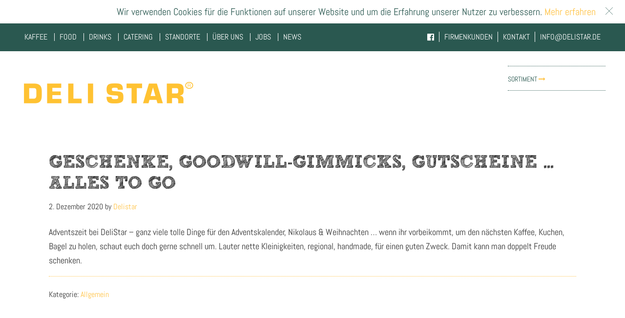

--- FILE ---
content_type: text/html; charset=UTF-8
request_url: https://delistar.de/author/d3l1star/page/3/
body_size: 10632
content:
<!DOCTYPE html>
<html lang="de">
<head >
<meta charset="UTF-8" />
		<meta name="robots" content="noindex" />
		<meta name="viewport" content="width=device-width, initial-scale=1" />
<title>Delistar – Seite 3</title>
<meta name='robots' content='max-image-preview:large' />
	<style>img:is([sizes="auto" i], [sizes^="auto," i]) { contain-intrinsic-size: 3000px 1500px }</style>
	
			<style type="text/css">
				.slide-excerpt { width: 50%; }
				.slide-excerpt { bottom: 0; }
				.slide-excerpt { right: 0; }
				.flexslider { max-width: 1600px; max-height: 714px; }
				.slide-image { max-height: 714px; }
			</style>
			<style type="text/css">
				@media only screen
				and (min-device-width : 320px)
				and (max-device-width : 480px) {
					.slide-excerpt { display: none !important; }
				}
			</style> <link rel='dns-prefetch' href='//maxcdn.bootstrapcdn.com' />
<link rel="alternate" type="application/rss+xml" title="Delistar &raquo; Feed" href="https://delistar.de/feed/" />
<link rel="alternate" type="application/rss+xml" title="Delistar &raquo; Kommentar-Feed" href="https://delistar.de/comments/feed/" />
<link rel="alternate" type="application/rss+xml" title="Delistar &raquo; Feed für Beiträge von Delistar" href="https://delistar.de/author/d3l1star/feed/" />
<link rel="canonical" href="https://delistar.de/author/d3l1star/page/3/" />
<link rel='stylesheet' id='delistar-css' href='https://delistar.de/wp-content/themes/delistar/style.css?ver=2.2.0' type='text/css' media='all' />
<link rel='stylesheet' id='wp-block-library-css' href='https://delistar.de/wp-includes/css/dist/block-library/style.min.css?ver=6.8.3' type='text/css' media='all' />
<style id='classic-theme-styles-inline-css' type='text/css'>
/*! This file is auto-generated */
.wp-block-button__link{color:#fff;background-color:#32373c;border-radius:9999px;box-shadow:none;text-decoration:none;padding:calc(.667em + 2px) calc(1.333em + 2px);font-size:1.125em}.wp-block-file__button{background:#32373c;color:#fff;text-decoration:none}
</style>
<link rel='stylesheet' id='hashabr-block-style-css' href='https://delistar.de/wp-content/plugins/hashbar-wp-notification-bar/assets/css/block-style-index.css?ver=1.7.5' type='text/css' media='all' />
<link rel='stylesheet' id='hashbar-frontend-css' href='https://delistar.de/wp-content/plugins/hashbar-wp-notification-bar/assets/css/frontend.css?ver=1.7.5' type='text/css' media='all' />
<style id='global-styles-inline-css' type='text/css'>
:root{--wp--preset--aspect-ratio--square: 1;--wp--preset--aspect-ratio--4-3: 4/3;--wp--preset--aspect-ratio--3-4: 3/4;--wp--preset--aspect-ratio--3-2: 3/2;--wp--preset--aspect-ratio--2-3: 2/3;--wp--preset--aspect-ratio--16-9: 16/9;--wp--preset--aspect-ratio--9-16: 9/16;--wp--preset--color--black: #000000;--wp--preset--color--cyan-bluish-gray: #abb8c3;--wp--preset--color--white: #ffffff;--wp--preset--color--pale-pink: #f78da7;--wp--preset--color--vivid-red: #cf2e2e;--wp--preset--color--luminous-vivid-orange: #ff6900;--wp--preset--color--luminous-vivid-amber: #fcb900;--wp--preset--color--light-green-cyan: #7bdcb5;--wp--preset--color--vivid-green-cyan: #00d084;--wp--preset--color--pale-cyan-blue: #8ed1fc;--wp--preset--color--vivid-cyan-blue: #0693e3;--wp--preset--color--vivid-purple: #9b51e0;--wp--preset--gradient--vivid-cyan-blue-to-vivid-purple: linear-gradient(135deg,rgba(6,147,227,1) 0%,rgb(155,81,224) 100%);--wp--preset--gradient--light-green-cyan-to-vivid-green-cyan: linear-gradient(135deg,rgb(122,220,180) 0%,rgb(0,208,130) 100%);--wp--preset--gradient--luminous-vivid-amber-to-luminous-vivid-orange: linear-gradient(135deg,rgba(252,185,0,1) 0%,rgba(255,105,0,1) 100%);--wp--preset--gradient--luminous-vivid-orange-to-vivid-red: linear-gradient(135deg,rgba(255,105,0,1) 0%,rgb(207,46,46) 100%);--wp--preset--gradient--very-light-gray-to-cyan-bluish-gray: linear-gradient(135deg,rgb(238,238,238) 0%,rgb(169,184,195) 100%);--wp--preset--gradient--cool-to-warm-spectrum: linear-gradient(135deg,rgb(74,234,220) 0%,rgb(151,120,209) 20%,rgb(207,42,186) 40%,rgb(238,44,130) 60%,rgb(251,105,98) 80%,rgb(254,248,76) 100%);--wp--preset--gradient--blush-light-purple: linear-gradient(135deg,rgb(255,206,236) 0%,rgb(152,150,240) 100%);--wp--preset--gradient--blush-bordeaux: linear-gradient(135deg,rgb(254,205,165) 0%,rgb(254,45,45) 50%,rgb(107,0,62) 100%);--wp--preset--gradient--luminous-dusk: linear-gradient(135deg,rgb(255,203,112) 0%,rgb(199,81,192) 50%,rgb(65,88,208) 100%);--wp--preset--gradient--pale-ocean: linear-gradient(135deg,rgb(255,245,203) 0%,rgb(182,227,212) 50%,rgb(51,167,181) 100%);--wp--preset--gradient--electric-grass: linear-gradient(135deg,rgb(202,248,128) 0%,rgb(113,206,126) 100%);--wp--preset--gradient--midnight: linear-gradient(135deg,rgb(2,3,129) 0%,rgb(40,116,252) 100%);--wp--preset--font-size--small: 13px;--wp--preset--font-size--medium: 20px;--wp--preset--font-size--large: 36px;--wp--preset--font-size--x-large: 42px;--wp--preset--spacing--20: 0.44rem;--wp--preset--spacing--30: 0.67rem;--wp--preset--spacing--40: 1rem;--wp--preset--spacing--50: 1.5rem;--wp--preset--spacing--60: 2.25rem;--wp--preset--spacing--70: 3.38rem;--wp--preset--spacing--80: 5.06rem;--wp--preset--shadow--natural: 6px 6px 9px rgba(0, 0, 0, 0.2);--wp--preset--shadow--deep: 12px 12px 50px rgba(0, 0, 0, 0.4);--wp--preset--shadow--sharp: 6px 6px 0px rgba(0, 0, 0, 0.2);--wp--preset--shadow--outlined: 6px 6px 0px -3px rgba(255, 255, 255, 1), 6px 6px rgba(0, 0, 0, 1);--wp--preset--shadow--crisp: 6px 6px 0px rgba(0, 0, 0, 1);}:where(.is-layout-flex){gap: 0.5em;}:where(.is-layout-grid){gap: 0.5em;}body .is-layout-flex{display: flex;}.is-layout-flex{flex-wrap: wrap;align-items: center;}.is-layout-flex > :is(*, div){margin: 0;}body .is-layout-grid{display: grid;}.is-layout-grid > :is(*, div){margin: 0;}:where(.wp-block-columns.is-layout-flex){gap: 2em;}:where(.wp-block-columns.is-layout-grid){gap: 2em;}:where(.wp-block-post-template.is-layout-flex){gap: 1.25em;}:where(.wp-block-post-template.is-layout-grid){gap: 1.25em;}.has-black-color{color: var(--wp--preset--color--black) !important;}.has-cyan-bluish-gray-color{color: var(--wp--preset--color--cyan-bluish-gray) !important;}.has-white-color{color: var(--wp--preset--color--white) !important;}.has-pale-pink-color{color: var(--wp--preset--color--pale-pink) !important;}.has-vivid-red-color{color: var(--wp--preset--color--vivid-red) !important;}.has-luminous-vivid-orange-color{color: var(--wp--preset--color--luminous-vivid-orange) !important;}.has-luminous-vivid-amber-color{color: var(--wp--preset--color--luminous-vivid-amber) !important;}.has-light-green-cyan-color{color: var(--wp--preset--color--light-green-cyan) !important;}.has-vivid-green-cyan-color{color: var(--wp--preset--color--vivid-green-cyan) !important;}.has-pale-cyan-blue-color{color: var(--wp--preset--color--pale-cyan-blue) !important;}.has-vivid-cyan-blue-color{color: var(--wp--preset--color--vivid-cyan-blue) !important;}.has-vivid-purple-color{color: var(--wp--preset--color--vivid-purple) !important;}.has-black-background-color{background-color: var(--wp--preset--color--black) !important;}.has-cyan-bluish-gray-background-color{background-color: var(--wp--preset--color--cyan-bluish-gray) !important;}.has-white-background-color{background-color: var(--wp--preset--color--white) !important;}.has-pale-pink-background-color{background-color: var(--wp--preset--color--pale-pink) !important;}.has-vivid-red-background-color{background-color: var(--wp--preset--color--vivid-red) !important;}.has-luminous-vivid-orange-background-color{background-color: var(--wp--preset--color--luminous-vivid-orange) !important;}.has-luminous-vivid-amber-background-color{background-color: var(--wp--preset--color--luminous-vivid-amber) !important;}.has-light-green-cyan-background-color{background-color: var(--wp--preset--color--light-green-cyan) !important;}.has-vivid-green-cyan-background-color{background-color: var(--wp--preset--color--vivid-green-cyan) !important;}.has-pale-cyan-blue-background-color{background-color: var(--wp--preset--color--pale-cyan-blue) !important;}.has-vivid-cyan-blue-background-color{background-color: var(--wp--preset--color--vivid-cyan-blue) !important;}.has-vivid-purple-background-color{background-color: var(--wp--preset--color--vivid-purple) !important;}.has-black-border-color{border-color: var(--wp--preset--color--black) !important;}.has-cyan-bluish-gray-border-color{border-color: var(--wp--preset--color--cyan-bluish-gray) !important;}.has-white-border-color{border-color: var(--wp--preset--color--white) !important;}.has-pale-pink-border-color{border-color: var(--wp--preset--color--pale-pink) !important;}.has-vivid-red-border-color{border-color: var(--wp--preset--color--vivid-red) !important;}.has-luminous-vivid-orange-border-color{border-color: var(--wp--preset--color--luminous-vivid-orange) !important;}.has-luminous-vivid-amber-border-color{border-color: var(--wp--preset--color--luminous-vivid-amber) !important;}.has-light-green-cyan-border-color{border-color: var(--wp--preset--color--light-green-cyan) !important;}.has-vivid-green-cyan-border-color{border-color: var(--wp--preset--color--vivid-green-cyan) !important;}.has-pale-cyan-blue-border-color{border-color: var(--wp--preset--color--pale-cyan-blue) !important;}.has-vivid-cyan-blue-border-color{border-color: var(--wp--preset--color--vivid-cyan-blue) !important;}.has-vivid-purple-border-color{border-color: var(--wp--preset--color--vivid-purple) !important;}.has-vivid-cyan-blue-to-vivid-purple-gradient-background{background: var(--wp--preset--gradient--vivid-cyan-blue-to-vivid-purple) !important;}.has-light-green-cyan-to-vivid-green-cyan-gradient-background{background: var(--wp--preset--gradient--light-green-cyan-to-vivid-green-cyan) !important;}.has-luminous-vivid-amber-to-luminous-vivid-orange-gradient-background{background: var(--wp--preset--gradient--luminous-vivid-amber-to-luminous-vivid-orange) !important;}.has-luminous-vivid-orange-to-vivid-red-gradient-background{background: var(--wp--preset--gradient--luminous-vivid-orange-to-vivid-red) !important;}.has-very-light-gray-to-cyan-bluish-gray-gradient-background{background: var(--wp--preset--gradient--very-light-gray-to-cyan-bluish-gray) !important;}.has-cool-to-warm-spectrum-gradient-background{background: var(--wp--preset--gradient--cool-to-warm-spectrum) !important;}.has-blush-light-purple-gradient-background{background: var(--wp--preset--gradient--blush-light-purple) !important;}.has-blush-bordeaux-gradient-background{background: var(--wp--preset--gradient--blush-bordeaux) !important;}.has-luminous-dusk-gradient-background{background: var(--wp--preset--gradient--luminous-dusk) !important;}.has-pale-ocean-gradient-background{background: var(--wp--preset--gradient--pale-ocean) !important;}.has-electric-grass-gradient-background{background: var(--wp--preset--gradient--electric-grass) !important;}.has-midnight-gradient-background{background: var(--wp--preset--gradient--midnight) !important;}.has-small-font-size{font-size: var(--wp--preset--font-size--small) !important;}.has-medium-font-size{font-size: var(--wp--preset--font-size--medium) !important;}.has-large-font-size{font-size: var(--wp--preset--font-size--large) !important;}.has-x-large-font-size{font-size: var(--wp--preset--font-size--x-large) !important;}
:where(.wp-block-post-template.is-layout-flex){gap: 1.25em;}:where(.wp-block-post-template.is-layout-grid){gap: 1.25em;}
:where(.wp-block-columns.is-layout-flex){gap: 2em;}:where(.wp-block-columns.is-layout-grid){gap: 2em;}
:root :where(.wp-block-pullquote){font-size: 1.5em;line-height: 1.6;}
</style>
<link rel='stylesheet' id='webfonts-css' href='https://delistar.de/wp-content/themes/delistar/MyFontsWebfontsKit.css?ver=2.2.0' type='text/css' media='all' />
<link rel='stylesheet' id='prefix-font-awesome-css' href='//maxcdn.bootstrapcdn.com/font-awesome/4.4.0/css/font-awesome.min.css?ver=4.3.0' type='text/css' media='all' />
<script type="text/javascript" src="https://delistar.de/wp-includes/js/jquery/jquery.min.js?ver=3.7.1" id="jquery-core-js"></script>
<script type="text/javascript" src="https://delistar.de/wp-includes/js/jquery/jquery-migrate.min.js?ver=3.4.1" id="jquery-migrate-js"></script>
<script type="text/javascript" id="hashbar-frontend-js-extra">
/* <![CDATA[ */
var hashbar_localize = {"dont_show_bar_after_close":"","notification_display_time":"400","bar_keep_closed":"","cookies_expire_time":"","cookies_expire_type":""};
/* ]]> */
</script>
<script type="text/javascript" src="https://delistar.de/wp-content/plugins/hashbar-wp-notification-bar/assets/js/frontend.js?ver=1.7.5" id="hashbar-frontend-js"></script>
<script type="text/javascript" src="https://delistar.de/wp-content/plugins/hashbar-wp-notification-bar/assets/js/js.cookie.min.js?ver=1.7.5" id="js-cookie-js"></script>
<script type="text/javascript" src="https://delistar.de/wp-content/themes/delistar/js/primarymenu.js?ver=1.0.0" id="primary-menu-js"></script>
<link rel="https://api.w.org/" href="https://delistar.de/wp-json/" /><link rel="alternate" title="JSON" type="application/json" href="https://delistar.de/wp-json/wp/v2/users/2" /><link rel="EditURI" type="application/rsd+xml" title="RSD" href="https://delistar.de/xmlrpc.php?rsd" />
<link rel="icon" href="https://delistar.de/wp-content/themes/delistar//images/favicon.png" />
<link rel="prev" href="https://delistar.de/author/d3l1star/page/2/" />
<link rel="next" href="https://delistar.de/author/d3l1star/page/4/" />
</head>
<body class="archive paged author author-d3l1star author-2 paged-3 author-paged-3 wp-theme-genesis wp-child-theme-delistar header-image full-width-content genesis-breadcrumbs-hidden genesis-footer-widgets-visible" itemscope itemtype="https://schema.org/WebPage"><a href="#0" class="to-top" title="Back To Top">Top</a><div class="site-container"><ul class="genesis-skip-link"><li><a href="#genesis-nav-primary" class="screen-reader-shortcut"> Zur Hauptnavigation springen</a></li><li><a href="#genesis-content" class="screen-reader-shortcut"> Zum Inhalt springen</a></li><li><a href="#genesis-footer-widgets" class="screen-reader-shortcut"> Zur Fußzeile springen</a></li></ul><nav class="nav-primary" aria-label="Haupt" itemscope itemtype="https://schema.org/SiteNavigationElement" id="genesis-nav-primary"><div class="wrap"><ul id="menu-primary-navigation" class="menu genesis-nav-menu menu-primary js-superfish"><li id="menu-item-28" class="menu-item menu-item-type-post_type menu-item-object-page menu-item-28"><a href="https://delistar.de/kaffee/" itemprop="url"><span itemprop="name">Kaffee</span></a></li>
<li id="menu-item-27" class="menu-item menu-item-type-post_type menu-item-object-page menu-item-27"><a href="https://delistar.de/food/" itemprop="url"><span itemprop="name">Food</span></a></li>
<li id="menu-item-43" class="menu-item menu-item-type-post_type menu-item-object-page menu-item-43"><a href="https://delistar.de/drinks/" itemprop="url"><span itemprop="name">Drinks</span></a></li>
<li id="menu-item-25" class="menu-item menu-item-type-post_type menu-item-object-page menu-item-25"><a href="https://delistar.de/catering/" itemprop="url"><span itemprop="name">Catering</span></a></li>
<li id="menu-item-26" class="menu-item menu-item-type-post_type menu-item-object-page menu-item-26"><a href="https://delistar.de/standorte/" itemprop="url"><span itemprop="name">Standorte</span></a></li>
<li id="menu-item-24" class="menu-item menu-item-type-post_type menu-item-object-page menu-item-24"><a href="https://delistar.de/ueber-uns/" itemprop="url"><span itemprop="name">Über uns</span></a></li>
<li id="menu-item-23" class="menu-item menu-item-type-post_type menu-item-object-page menu-item-23"><a href="https://delistar.de/jobs/" itemprop="url"><span itemprop="name">Jobs</span></a></li>
<li id="menu-item-95" class="menu-item menu-item-type-post_type menu-item-object-page current_page_parent menu-item-95"><a href="https://delistar.de/aktuell/" itemprop="url"><span itemprop="name">News</span></a></li>
<li id="menu-item-40" class="right menu-item menu-item-type-custom menu-item-object-custom menu-item-40"><a href="mailto:info@delistar.de" itemprop="url"><span itemprop="name">info@delistar.de</span></a></li>
<li id="menu-item-37" class="right menu-item menu-item-type-post_type menu-item-object-page menu-item-37"><a href="https://delistar.de/kontakt/" itemprop="url"><span itemprop="name">Kontakt</span></a></li>
<li id="menu-item-38" class="right menu-item menu-item-type-post_type menu-item-object-page menu-item-38"><a href="https://delistar.de/firmenkunden/" itemprop="url"><span itemprop="name">Firmenkunden</span></a></li>
<li id="menu-item-39" class="right menu-item menu-item-type-custom menu-item-object-custom menu-item-39"><a href="https://www.facebook.com/DeliStarBagelCoffeeGmbh" itemprop="url"><span itemprop="name"><i class="fa fa-facebook-official"></i></span></a></li>
</ul></div></nav><header class="site-header" itemscope itemtype="https://schema.org/WPHeader"><div class="wrap"><div class="title-area"><p class="site-title" itemprop="headline"><a href="https://delistar.de/">Delistar</a></p><p class="site-description" itemprop="description">Good food. Kaffee-Könner. Big in Bagels.</p></div><div class="widget-area header-widget-area"><section id="text-2" class="widget widget_text"><div class="widget-wrap">			<div class="textwidget"><div class="pdflink">
<ul>
<!--<li><a href="https://delistar.de/wp-content/uploads/2025/10/Sortiment_Deli-_Star_10_2025.pdf" target="_blank">Wochenkarte <i class="fa fa-long-arrow-right"></i></a></li>-->
<li class="last"><a href="https://delistar.de/wp-content/uploads/2025/10/Sortiment_Deli-_Star_10_2025.pdf"_blank">Sortiment <i class="fa fa-long-arrow-right"></i></a></li>
</div></div>
		</div></section>
</div></div></header><div class="site-inner"><div class="content-sidebar-wrap"><main class="content" id="genesis-content"><div class="archive-description author-archive-description author-description"><h1 class="archive-title">Delistar</h1></div><article class="post-1299 post type-post status-publish format-standard has-post-thumbnail category-allgemein entry" aria-label="Geschenke, Goodwill-Gimmicks, Gutscheine &#8230; alles to go" itemscope itemtype="https://schema.org/CreativeWork"><header class="entry-header"><h2 class="entry-title" itemprop="headline"><a class="entry-title-link" rel="bookmark" href="https://delistar.de/2020/12/02/geschenke-goodwill-gimmicks-gutscheine-alles-to-go/">Geschenke, Goodwill-Gimmicks, Gutscheine &#8230; alles to go</a></h2>
<p class="entry-meta"><time class="entry-time" itemprop="datePublished" datetime="2020-12-02T09:35:22+01:00">2. Dezember 2020</time> by <span class="entry-author" itemprop="author" itemscope itemtype="https://schema.org/Person"><a href="https://delistar.de/author/d3l1star/" class="entry-author-link" rel="author" itemprop="url"><span class="entry-author-name" itemprop="name">Delistar</span></a></span>  </p></header><div class="entry-content" itemprop="text"><p>Adventszeit bei DeliStar – ganz viele tolle Dinge für den Adventskalender, Nikolaus &#038; Weihnachten &#8230; wenn ihr vorbeikommt, um den nächsten Kaffee, Kuchen, Bagel zu holen, schaut euch doch gerne schnell um. Lauter nette Kleinigkeiten, regional, handmade, für einen guten Zweck. Damit kann man doppelt Freude schenken.</p>
</div><footer class="entry-footer"><p class="entry-meta"><span class="entry-categories">Kategorie: <a href="https://delistar.de/category/allgemein/" rel="category tag">Allgemein</a></span> </p></footer></article><article class="post-1294 post type-post status-publish format-standard has-post-thumbnail category-allgemein entry" aria-label="Support your local Star" itemscope itemtype="https://schema.org/CreativeWork"><header class="entry-header"><h2 class="entry-title" itemprop="headline"><a class="entry-title-link" rel="bookmark" href="https://delistar.de/2020/11/12/support-your-local-star/">Support your local Star</a></h2>
<p class="entry-meta"><time class="entry-time" itemprop="datePublished" datetime="2020-11-12T14:55:02+01:00">12. November 2020</time> by <span class="entry-author" itemprop="author" itemscope itemtype="https://schema.org/Person"><a href="https://delistar.de/author/d3l1star/" class="entry-author-link" rel="author" itemprop="url"><span class="entry-author-name" itemprop="name">Delistar</span></a></span>  </p></header><div class="entry-content" itemprop="text"><p>Jetzt neu: DELI STAR Gutscheine! Ab 5 Euro, in 5-Euro-Schritten beliebig aufladbar – echt leckere Idee, nicht nur zu Weihnachten. Bei Deli Star in der Kaulbachstraße 41 oder bestellen unter: service@delistar.de</p>
</div><footer class="entry-footer"><p class="entry-meta"><span class="entry-categories">Kategorie: <a href="https://delistar.de/category/allgemein/" rel="category tag">Allgemein</a></span> </p></footer></article><article class="post-1287 post type-post status-publish format-standard has-post-thumbnail category-allgemein entry" aria-label="Take-away-time again: Lockdown 2.0" itemscope itemtype="https://schema.org/CreativeWork"><header class="entry-header"><h2 class="entry-title" itemprop="headline"><a class="entry-title-link" rel="bookmark" href="https://delistar.de/2020/11/02/take-away-time-again-lockdown-light-2-0/">Take-away-time again: Lockdown 2.0</a></h2>
<p class="entry-meta"><time class="entry-time" itemprop="datePublished" datetime="2020-11-02T23:41:19+01:00">2. November 2020</time> by <span class="entry-author" itemprop="author" itemscope itemtype="https://schema.org/Person"><a href="https://delistar.de/author/d3l1star/" class="entry-author-link" rel="author" itemprop="url"><span class="entry-author-name" itemprop="name">Delistar</span></a></span>  </p></header><div class="entry-content" itemprop="text"><p>Aufgrund der aktuellen Vorgaben gibt es in unseren Deli in der Kaulbachstraße bis voraussichtlich Montag, den 30. November, alles ausschließlich zum Mitnehmen. Das Deli in der Amalienstraße bleibt geschlossen.</p>
<p>Wir haben seit März viel investiert, um alle Auflagen zu erfüllen, Schutzmaßnahmen ergriffen, Hygienekonzepte sehr verantwortungsvoll umgesetzt. Eure Daten erfasst, um Infektionsketten nachvollziehbar zu machen. Alle gemeinsam haben wir einen beachtlichen Beitrag geleistet, die Gastronomie zu einem Ort zu machen, an dem man sich mit gutem Gefühl und gutem Gewissen aufhalten kann – danke euch allen, dass wir dabei an einem Strang ziehen.<br />
Wir waren zuversichtlich, so nicht weiter als &#8222;Brandbeschleuniger&#8220; eingestuft zu werden. Haste gedacht. Die aktuelle Entwicklung überrollt uns, zumal sogar das RKI die Ursache steigender Zahlen positiver Tests nicht der Gastronomie zuschreibt (und bei uns tatsächlich auch kein einziger Corona-Fall ausfindig gemacht wurde). </p>
<p>Wir freuen uns, wenn wir euch ab Dezember wieder einen Platz in unserem Räumen anbieten dürfen. Bis dahin haltet euch tapfer!</p>
</div><footer class="entry-footer"><p class="entry-meta"><span class="entry-categories">Kategorie: <a href="https://delistar.de/category/allgemein/" rel="category tag">Allgemein</a></span> </p></footer></article><article class="post-1283 post type-post status-publish format-standard has-post-thumbnail category-allgemein entry" aria-label="Bagel des Monats im Oktober: Kürbis-Rosmarin" itemscope itemtype="https://schema.org/CreativeWork"><header class="entry-header"><h2 class="entry-title" itemprop="headline"><a class="entry-title-link" rel="bookmark" href="https://delistar.de/2020/10/06/bagel-des-monats-im-oktober-kuerbis-rosmarin/">Bagel des Monats im Oktober: Kürbis-Rosmarin</a></h2>
<p class="entry-meta"><time class="entry-time" itemprop="datePublished" datetime="2020-10-06T16:06:23+02:00">6. Oktober 2020</time> by <span class="entry-author" itemprop="author" itemscope itemtype="https://schema.org/Person"><a href="https://delistar.de/author/d3l1star/" class="entry-author-link" rel="author" itemprop="url"><span class="entry-author-name" itemprop="name">Delistar</span></a></span>  </p></header><div class="entry-content" itemprop="text"><p>Jetzt ist Kürbiszeit – auf dem Bagel des Monats mit mariniertem Kürbis aus dem Ofen, Aprikosen-Rosmarin-Frischkäse, Salat &#038; gehackten Kürbiskernen. Köstlich!                                                                                                          </p>
</div><footer class="entry-footer"><p class="entry-meta"><span class="entry-categories">Kategorie: <a href="https://delistar.de/category/allgemein/" rel="category tag">Allgemein</a></span> </p></footer></article><article class="post-1274 post type-post status-publish format-standard has-post-thumbnail category-allgemein entry" aria-label="Kaffee im Grünen – unser DELI in der Kaulbachstraße ist wieder offen" itemscope itemtype="https://schema.org/CreativeWork"><header class="entry-header"><h2 class="entry-title" itemprop="headline"><a class="entry-title-link" rel="bookmark" href="https://delistar.de/2020/08/02/kaffee-im-gruenen-unser-deli-in-der-kaulbachstrasse-ist-wieder-offen/">Kaffee im Grünen – unser DELI in der Kaulbachstraße ist wieder offen</a></h2>
<p class="entry-meta"><time class="entry-time" itemprop="datePublished" datetime="2020-08-02T21:35:36+02:00">2. August 2020</time> by <span class="entry-author" itemprop="author" itemscope itemtype="https://schema.org/Person"><a href="https://delistar.de/author/d3l1star/" class="entry-author-link" rel="author" itemprop="url"><span class="entry-author-name" itemprop="name">Delistar</span></a></span>  </p></header><div class="entry-content" itemprop="text"><p>Wir eröffnen nach Umbau und Renovierung wieder. Ganz in Grün. Und auch sonst ist vieles neu, schöner, hipper. Außer der Kaffee, der ist gut wie immer. Gilt auch für Bagels, Kuchen, Suppen, Müslis und Salate im Glas. Gibt es alles weiterhin auch to go – aber wir verstehen natürlich, wenn ihr lieber bleiben wollt &#8230;</p>
</div><footer class="entry-footer"><p class="entry-meta"><span class="entry-categories">Kategorie: <a href="https://delistar.de/category/allgemein/" rel="category tag">Allgemein</a></span> </p></footer></article><article class="post-1268 post type-post status-publish format-standard has-post-thumbnail category-allgemein entry" aria-label="Chill-Fläche" itemscope itemtype="https://schema.org/CreativeWork"><header class="entry-header"><h2 class="entry-title" itemprop="headline"><a class="entry-title-link" rel="bookmark" href="https://delistar.de/2020/07/06/chill-flaeche/">Chill-Fläche</a></h2>
<p class="entry-meta"><time class="entry-time" itemprop="datePublished" datetime="2020-07-06T16:33:54+02:00">6. Juli 2020</time> by <span class="entry-author" itemprop="author" itemscope itemtype="https://schema.org/Person"><a href="https://delistar.de/author/d3l1star/" class="entry-author-link" rel="author" itemprop="url"><span class="entry-author-name" itemprop="name">Delistar</span></a></span>  </p></header><div class="entry-content" itemprop="text"><p>In der Amalienstraße haben wir – wie die meisten anderen Restaurants und Cafés auch – vor unserem Deli jetzt aus Parkplätzen Sitzplätze gemacht. Das macht das ganze Viertel grüner, lebendiger und schöner. Also los: kommen, Kaffee holen und chillen.   </p>
</div><footer class="entry-footer"><p class="entry-meta"><span class="entry-categories">Kategorie: <a href="https://delistar.de/category/allgemein/" rel="category tag">Allgemein</a></span> </p></footer></article><article class="post-1264 post type-post status-publish format-standard has-post-thumbnail category-allgemein entry" aria-label="Umbau &#8211; Deli in der Kaulbachstraße geschlossen" itemscope itemtype="https://schema.org/CreativeWork"><header class="entry-header"><h2 class="entry-title" itemprop="headline"><a class="entry-title-link" rel="bookmark" href="https://delistar.de/2020/06/22/umbau-deli-in-der-kaulbachstrasse-geschlossen/">Umbau &#8211; Deli in der Kaulbachstraße geschlossen</a></h2>
<p class="entry-meta"><time class="entry-time" itemprop="datePublished" datetime="2020-06-22T20:38:09+02:00">22. Juni 2020</time> by <span class="entry-author" itemprop="author" itemscope itemtype="https://schema.org/Person"><a href="https://delistar.de/author/d3l1star/" class="entry-author-link" rel="author" itemprop="url"><span class="entry-author-name" itemprop="name">Delistar</span></a></span>  </p></header><div class="entry-content" itemprop="text"><p>Unser Deli in der Kaulbachstraße bekommt einen Facelift. Deswegen ist der Laden zu. Mindestens bis Anfang, eher bis Mitte Juli. Wir halten euch auf dem Laufenden und freuen uns jetzt schon, euch in neu gestaltetem Ambiente – stylischer, schöner, grüner, gemütlicher – wieder den bestimmt besten Kaffee der Stadt aufzutischen. </p>
</div><footer class="entry-footer"><p class="entry-meta"><span class="entry-categories">Kategorie: <a href="https://delistar.de/category/allgemein/" rel="category tag">Allgemein</a></span> </p></footer></article><article class="post-1259 post type-post status-publish format-standard has-post-thumbnail category-allgemein entry" aria-label="Tag der Umwelt – DELI STAR macht mit" itemscope itemtype="https://schema.org/CreativeWork"><header class="entry-header"><h2 class="entry-title" itemprop="headline"><a class="entry-title-link" rel="bookmark" href="https://delistar.de/2020/06/05/tag-der-umwelt-deli-star-macht-mit/">Tag der Umwelt – DELI STAR macht mit</a></h2>
<p class="entry-meta"><time class="entry-time" itemprop="datePublished" datetime="2020-06-05T08:34:15+02:00">5. Juni 2020</time> by <span class="entry-author" itemprop="author" itemscope itemtype="https://schema.org/Person"><a href="https://delistar.de/author/d3l1star/" class="entry-author-link" rel="author" itemprop="url"><span class="entry-author-name" itemprop="name">Delistar</span></a></span>  </p></header><div class="entry-content" itemprop="text"><p>Seit 1972 ist jedes Jahr am 5. Juni Tag der Umwelt. Das Motto 2020 heißt: natur:verbunden. Wir bei Deli Star fühlen uns der Natur sehr verbunden: Als bio-zertifizierter Betrieb legen wir großen Wert auf Nachhaltigkeit, umweltverträgliche Landwirtschaft und Produktion, haben eine große Auswahl an BIO-Produkten, Mehrweg- statt Einwegverpackungen und viele vegetarische und vegane Angebote. </p>
<p>Zur Feier des Tages gibt es heute das natur:verbunden-Paket des Tages: Ein Stück BIO-Lieblingskuchen &#038; ein Kaffee deiner Wahl mit BIO-Milch zum Paketpreis – 50 ct. davon gehen als Spende an Greenpeace.</p>
</div><footer class="entry-footer"><p class="entry-meta"><span class="entry-categories">Kategorie: <a href="https://delistar.de/category/allgemein/" rel="category tag">Allgemein</a></span> </p></footer></article><article class="post-1252 post type-post status-publish format-standard has-post-thumbnail category-allgemein entry" aria-label="LEERE STÜHLE" itemscope itemtype="https://schema.org/CreativeWork"><header class="entry-header"><h2 class="entry-title" itemprop="headline"><a class="entry-title-link" rel="bookmark" href="https://delistar.de/2020/04/25/leere-stuehle/">LEERE STÜHLE</a></h2>
<p class="entry-meta"><time class="entry-time" itemprop="datePublished" datetime="2020-04-25T17:31:56+02:00">25. April 2020</time> by <span class="entry-author" itemprop="author" itemscope itemtype="https://schema.org/Person"><a href="https://delistar.de/author/d3l1star/" class="entry-author-link" rel="author" itemprop="url"><span class="entry-author-name" itemprop="name">Delistar</span></a></span>  </p></header><div class="entry-content" itemprop="text"><p>#saveourlocalgastro<br />
Tolle Aktion. Danke dafür an die Organisatoren. Wir freuen uns auf die Zeit, in der ihr diese Stühle wieder füllt. Bis dahin gerne weiter kommen und Bagels &#038; Co. to go mitnehmen.</p>
</div><footer class="entry-footer"><p class="entry-meta"><span class="entry-categories">Kategorie: <a href="https://delistar.de/category/allgemein/" rel="category tag">Allgemein</a></span> </p></footer></article><article class="post-1243 post type-post status-publish format-standard has-post-thumbnail category-allgemein entry" aria-label="Frohe Ostern" itemscope itemtype="https://schema.org/CreativeWork"><header class="entry-header"><h2 class="entry-title" itemprop="headline"><a class="entry-title-link" rel="bookmark" href="https://delistar.de/2020/04/10/frohe-ostern/">Frohe Ostern</a></h2>
<p class="entry-meta"><time class="entry-time" itemprop="datePublished" datetime="2020-04-10T08:56:12+02:00">10. April 2020</time> by <span class="entry-author" itemprop="author" itemscope itemtype="https://schema.org/Person"><a href="https://delistar.de/author/d3l1star/" class="entry-author-link" rel="author" itemprop="url"><span class="entry-author-name" itemprop="name">Delistar</span></a></span>  </p></header><div class="entry-content" itemprop="text"><p>Von Karfreitag bis einschließlich Ostermontag sind alle Delis geschlossen.<br />
Ab nächsten Dienstag sind wir in der Amalienstraße wieder für euch da: 8:00 bis 16:00 Uhr.<br />
Schöne Ostertage, bleibt gesund – euer Deli Star Team</p>
</div><footer class="entry-footer"><p class="entry-meta"><span class="entry-categories">Kategorie: <a href="https://delistar.de/category/allgemein/" rel="category tag">Allgemein</a></span> </p></footer></article><div class="archive-pagination pagination" role="navigation" aria-label="Seitennummerierung"><ul><li class="pagination-previous"><a href="https://delistar.de/author/d3l1star/page/2/" >&#x000AB; Vorherige Seite <span class="screen-reader-text">aufrufen</span></a></li>
<li><a href="https://delistar.de/author/d3l1star/"><span class="screen-reader-text">Seite</span> 1</a></li>
<li><a href="https://delistar.de/author/d3l1star/page/2/"><span class="screen-reader-text">Seite</span> 2</a></li>
<li class="active" ><a href="https://delistar.de/author/d3l1star/page/3/" aria-current="page"><span class="screen-reader-text">Seite</span> 3</a></li>
<li><a href="https://delistar.de/author/d3l1star/page/4/"><span class="screen-reader-text">Seite</span> 4</a></li>
<li><a href="https://delistar.de/author/d3l1star/page/5/"><span class="screen-reader-text">Seite</span> 5</a></li>
<li class="pagination-omission"><span class="screen-reader-text">Weggelassene Zwischenseiten</span> &#x02026;</li> 
<li><a href="https://delistar.de/author/d3l1star/page/9/"><span class="screen-reader-text">Seite</span> 9</a></li>
<li class="pagination-next"><a href="https://delistar.de/author/d3l1star/page/4/" >Nächste Seite <span class="screen-reader-text">aufrufen</span> &#x000BB;</a></li>
</ul></div>
</main></div></div><div class="footer-widgets" id="genesis-footer-widgets"><h2 class="genesis-sidebar-title screen-reader-text">Footer</h2><div class="wrap"><div class="widget-area footer-widgets-1 footer-widget-area"><section id="text-3" class="widget widget_text"><div class="widget-wrap">			<div class="textwidget"><p>DELI STAR<br />
Kaulbachstr. 41<br />
80 539 München<br />
Tel (089) 28 78 77 13</p>
<p>&nbsp;</p>
<p style="font-weight: 400;">Öffnungszeiten</p>
<p>Mo &#8211; Fr</p>
<p>8 &#8211; 18 Uhr</p>
<p>Sa, So, feiertags</p>
<p>9 &#8211; 18 Uhr</p>
<p>&nbsp;</p>
</div>
		</div></section>
</div><div class="widget-area footer-widgets-2 footer-widget-area"><section id="text-4" class="widget widget_text"><div class="widget-wrap">			<div class="textwidget"><p>DELI STAR<br />
Amalienstr. 40<br />
80799 München<br />
Tel: (089) 28 99 64 34</p>
<p>&nbsp;</p>
<p style="font-weight: 400;">Öffnungszeiten</p>
<p>Mo &#8211; Fr</p>
<p>8 &#8211; 18 Uhr</p>
<p>Sa, So, feiertags</p>
<p>9 &#8211; 18 Uhr</p>
<p>&nbsp;</p>
</div>
		</div></section>
</div><div class="widget-area footer-widgets-4 footer-widget-area"><section id="nav_menu-5" class="widget widget_nav_menu"><div class="widget-wrap"><div class="menu-footer-menu-container"><ul id="menu-footer-menu" class="menu"><li id="menu-item-52" class="menu-item menu-item-type-post_type menu-item-object-page menu-item-52"><a href="https://delistar.de/kaffee/" itemprop="url">Kaffee</a></li>
<li id="menu-item-51" class="menu-item menu-item-type-post_type menu-item-object-page menu-item-51"><a href="https://delistar.de/food/" itemprop="url">Food</a></li>
<li id="menu-item-44" class="menu-item menu-item-type-post_type menu-item-object-page menu-item-44"><a href="https://delistar.de/drinks/" itemprop="url">Drinks</a></li>
<li id="menu-item-49" class="menu-item menu-item-type-post_type menu-item-object-page menu-item-49"><a href="https://delistar.de/catering/" itemprop="url">Catering</a></li>
<li id="menu-item-50" class="menu-item menu-item-type-post_type menu-item-object-page menu-item-50"><a href="https://delistar.de/standorte/" itemprop="url">Standorte</a></li>
<li id="menu-item-48" class="menu-item menu-item-type-post_type menu-item-object-page menu-item-48"><a href="https://delistar.de/ueber-uns/" itemprop="url">Über uns</a></li>
<li id="menu-item-47" class="menu-item menu-item-type-post_type menu-item-object-page menu-item-47"><a href="https://delistar.de/jobs/" itemprop="url">Jobs</a></li>
<li id="menu-item-96" class="menu-item menu-item-type-post_type menu-item-object-page current_page_parent menu-item-96"><a href="https://delistar.de/aktuell/" itemprop="url">News</a></li>
<li id="menu-item-46" class="menu-item menu-item-type-post_type menu-item-object-page menu-item-46"><a href="https://delistar.de/firmenkunden/" itemprop="url">Firmenkunden</a></li>
<li id="menu-item-45" class="menu-item menu-item-type-post_type menu-item-object-page menu-item-45"><a href="https://delistar.de/kontakt/" itemprop="url">Kontakt</a></li>
</ul></div></div></section>
</div></div></div><footer class="site-footer" itemscope itemtype="https://schema.org/WPFooter"><div class="wrap">	<p>&copy; 2026 DELI STAR Bagel & Coffee GmbH | <a href="https://delistar.de/Impressum">Impressum</a> | <a href="https://delistar.de/Datenschutz">Datenschutz</a> | <a href="https://delistar.de/Fotogalerie">Fotogalerie</a></p>
		</div></footer></div><script type="speculationrules">
{"prefetch":[{"source":"document","where":{"and":[{"href_matches":"\/*"},{"not":{"href_matches":["\/wp-*.php","\/wp-admin\/*","\/wp-content\/uploads\/*","\/wp-content\/*","\/wp-content\/plugins\/*","\/wp-content\/themes\/delistar\/*","\/wp-content\/themes\/genesis\/*","\/*\\?(.+)"]}},{"not":{"selector_matches":"a[rel~=\"nofollow\"]"}},{"not":{"selector_matches":".no-prefetch, .no-prefetch a"}}]},"eagerness":"conservative"}]}
</script>

        <!--Notification Section-->
                <div id="notification-1173"
            style="visibility: hidden;" 
            data-id="1173"                                                                        class="hthb-notification ht-notification-section hthb- hthb-has-close-button    hthb-pos--top hthb-state--open    ">

            <!--Notification Open Buttons-->
                            <span class="hthb-open-toggle">
                    <svg id="Layer" enable-background="new 0 0 64 64" height="25" viewBox="0 0 64 64"  xmlns="http://www.w3.org/2000/svg"><path d="m37.379 12.552c-.799-.761-2.066-.731-2.827.069-.762.8-.73 2.066.069 2.828l15.342 14.551h-39.963c-1.104 0-2 .896-2 2s.896 2 2 2h39.899l-15.278 14.552c-.8.762-.831 2.028-.069 2.828.393.412.92.62 1.448.62.496 0 .992-.183 1.379-.552l17.449-16.62c.756-.755 1.172-1.759 1.172-2.828s-.416-2.073-1.207-2.862z" fill="#ffffff"/></svg>
                </span>
            
            <div class="hthb-row">
                <div class="hthb-container">

                    <!--Notification Buttons-->
                    <div class="hthb-close-toggle-wrapper">
                        <span  class="hthb-close-toggle" data-text="">
                            <svg version="1.1" width="15" height="25" id="Capa_1" xmlns="http://www.w3.org/2000/svg" xmlns:xlink="http://www.w3.org/1999/xlink" x="0px" y="0px"
                                 viewBox="0 0 496.096 496.096" style="enable-background:new 0 0 496.096 496.096;" xml:space="preserve">
                                <path d="M259.41,247.998L493.754,13.654c3.123-3.124,3.123-8.188,0-11.312c-3.124-3.123-8.188-3.123-11.312,0L248.098,236.686
                                        L13.754,2.342C10.576-0.727,5.512-0.639,2.442,2.539c-2.994,3.1-2.994,8.015,0,11.115l234.344,234.344L2.442,482.342
                                        c-3.178,3.07-3.266,8.134-0.196,11.312s8.134,3.266,11.312,0.196c0.067-0.064,0.132-0.13,0.196-0.196L248.098,259.31
                                        l234.344,234.344c3.178,3.07,8.242,2.982,11.312-0.196c2.995-3.1,2.995-8.016,0-11.116L259.41,247.998z" fill="#ffffff" data-original="#000000"/>
                            </svg>
                            <span class="hthb-close-text"></span>
                        </sapn>
                    </div>

                    <!--Notification Text-->
                    <div class="hthb-notification-content ht-notification-text">
                                                <p style="font-size:20px;text-align:right;">Wir verwenden Cookies für die Funktionen auf unserer Website und um die Erfahrung unserer Nutzer zu verbessern.<a href="https://www.learn-about-cookies.com/"> Mehr erfahren</a></p>
                    </div>

                </div>
            </div>
        </div>

        <style type="text/css">
            #notification-1173 .hthb-notification-content,#notification-1173 .hthb-notification-content p{color:#2a5850}#notification-1173::before{background-color:#ffffff}#notification-1173.hthb-state--open{height:px}#notification-1173 .hthb-close-toggle,#notification-1173 .hthb-close-toggle svg path{fill:#2a5850}#notification-1173 .hthb-open-toggle{background-color:#ffc244}@media (max-width: 768px){#notification-1173{display:none !important;} body.htnotification-mobile{ margin-top:0 !important; } #notification-1173.hthb-state--open{height:px} }        </style>

        <script type='text/javascript'>jQuery(document).ready(function($) {$(".flexslider").flexslider({controlsContainer: "#genesis-responsive-slider",animation: "slide",directionNav: 0,controlNav: 0,animationDuration: 800,slideshowSpeed: 4000    });  });</script><script type="text/javascript" id="hashbar-analytics-js-extra">
/* <![CDATA[ */
var hashbar_analytical = {"ajaxurl":"https:\/\/delistar.de\/wp-admin\/admin-ajax.php","nonce_key":"bc71ebd7f5","enable_analytics":""};
/* ]]> */
</script>
<script type="text/javascript" src="https://delistar.de/wp-content/plugins/hashbar-wp-notification-bar/assets/js/analytics.js?ver=1.7.5" id="hashbar-analytics-js"></script>
<script type="text/javascript" src="https://delistar.de/wp-includes/js/hoverIntent.min.js?ver=1.10.2" id="hoverIntent-js"></script>
<script type="text/javascript" src="https://delistar.de/wp-content/themes/genesis/lib/js/menu/superfish.min.js?ver=1.7.10" id="superfish-js"></script>
<script type="text/javascript" src="https://delistar.de/wp-content/themes/genesis/lib/js/menu/superfish.args.min.js?ver=3.6.0" id="superfish-args-js"></script>
<script type="text/javascript" src="https://delistar.de/wp-content/themes/genesis/lib/js/skip-links.min.js?ver=3.6.0" id="skip-links-js"></script>
<script type="text/javascript" src="https://delistar.de/wp-content/themes/delistar/js/to-top.js?ver=1.0" id="to-top-js"></script>
<script type="text/javascript" src="https://delistar.de/wp-content/plugins/genesis-responsive-slider/assets/js/jquery.flexslider.js?ver=1.0.1" id="flexslider-js"></script>
</body></html>


--- FILE ---
content_type: text/css
request_url: https://delistar.de/wp-content/themes/delistar/MyFontsWebfontsKit.css?ver=2.2.0
body_size: 479
content:
/**
 * @license
 * MyFonts Webfont Build ID 3087646, 2015-09-08T07:50:32-0400
 * 
 * The fonts listed in this notice are subject to the End User License
 * Agreement(s) entered into by the website owner. All other parties are 
 * explicitly restricted from using the Licensed Webfonts(s).
 * 
 * You may obtain a valid license at the URLs below.
 * 
 * Webfont: SketchBlockBold by artill
 * URL: http://www.myfonts.com/fonts/artill-typs/sketch-block/bold/
 * Copyright: Copyright (c) 2009 by Lukas Bischoff. All rights reserved.
 * Licensed pageviews: 20,000
 * 
 * 
 * License: http://www.myfonts.com/viewlicense?type=web&buildid=3087646
 * 
 * © 2015 MyFonts Inc
*/


/* @import must be at top of file, otherwise CSS will not work */
@import url("//hello.myfonts.net/count/2f1d1e");

  
@font-face {font-family: 'SketchBlockBold';src: url('webfonts/2F1D1E_0_0.eot');src: url('webfonts/2F1D1E_0_0.eot?#iefix') format('embedded-opentype'),url('webfonts/2F1D1E_0_0.woff2') format('woff2'),url('webfonts/2F1D1E_0_0.woff') format('woff'),url('webfonts/2F1D1E_0_0.ttf') format('truetype');}
 

--- FILE ---
content_type: text/javascript
request_url: https://delistar.de/wp-content/themes/delistar/js/primarymenu.js?ver=1.0.0
body_size: 239
content:
jQuery(document).ready(function($) {

  $("#menu-primary-navigation, #menu-primary-navigation0").before('<div id="primary-menu-icon"></div>');
	$("#primary-menu-icon").click(function() {
		$(".menu-primary").slideToggle();
	});
	$(window).resize(function(){
		if(window.innerWidth > 960) {
			$(".menu-primary").removeAttr("style");
		}
		
	});
	
		
});

